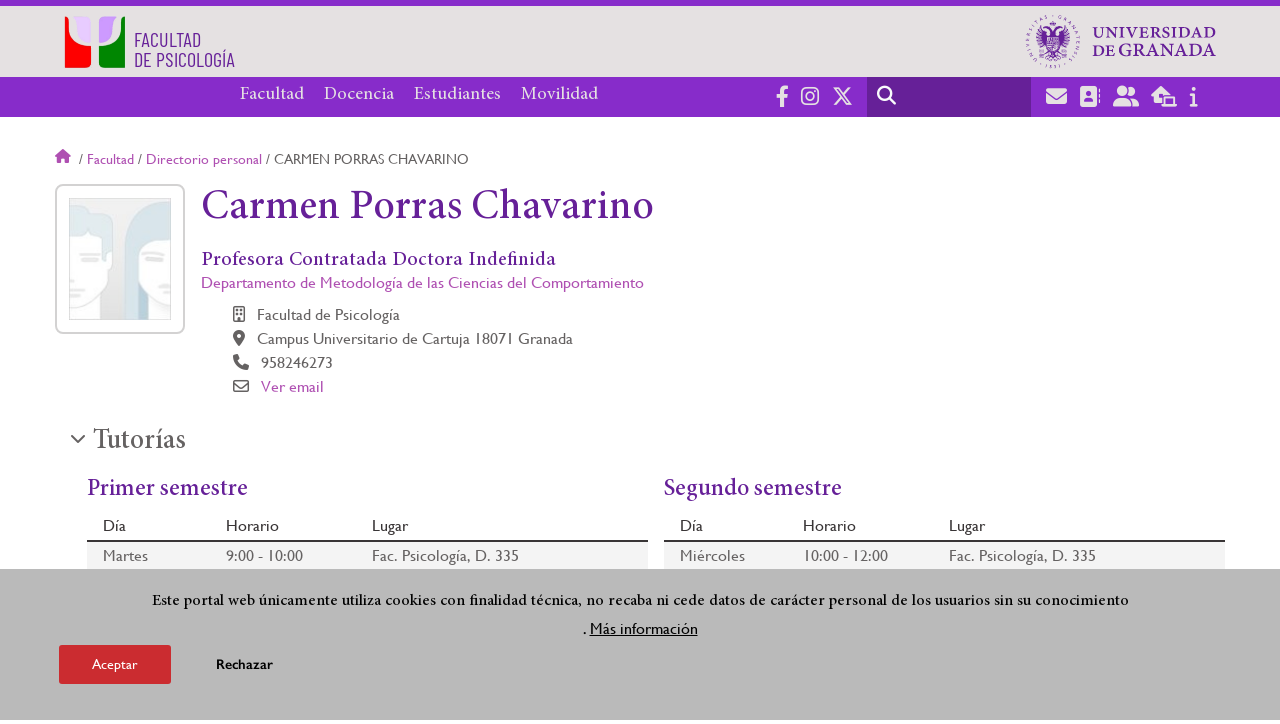

--- FILE ---
content_type: text/html; charset=UTF-8
request_url: https://facultadpsicologia.ugr.es/facultad/directorio-personal/carmen-porras-chavarino
body_size: 11324
content:
<!DOCTYPE html>
<html lang="es" dir="ltr" prefix="content: http://purl.org/rss/1.0/modules/content/  dc: http://purl.org/dc/terms/  foaf: http://xmlns.com/foaf/0.1/  og: http://ogp.me/ns#  rdfs: http://www.w3.org/2000/01/rdf-schema#  schema: http://schema.org/  sioc: http://rdfs.org/sioc/ns#  sioct: http://rdfs.org/sioc/types#  skos: http://www.w3.org/2004/02/skos/core#  xsd: http://www.w3.org/2001/XMLSchema# " class="no-grid">
  <head>
    <meta charset="utf-8" />
<script async src="https://www.googletagmanager.com/gtag/js?id=UA-57190619-7"></script>
<script>window.dataLayer = window.dataLayer || [];function gtag(){dataLayer.push(arguments)};gtag("js", new Date());gtag("set", "developer_id.dMDhkMT", true);gtag("config", "UA-57190619-7", {"groups":"default","anonymize_ip":true,"page_placeholder":"PLACEHOLDER_page_path","allow_ad_personalization_signals":false});gtag("config", "G-972FJ30EJH", {"groups":"default","page_placeholder":"PLACEHOLDER_page_location","allow_ad_personalization_signals":false});</script>
<script>var _paq = _paq || [];(function(){var u=(("https:" == document.location.protocol) ? "https://analiticasweb.ugr.es/" : "http://analiticasweb.ugr.es/");_paq.push(["setSiteId", "27"]);_paq.push(["setTrackerUrl", u+"matomo.php"]);_paq.push(["setDoNotTrack", 1]);if (!window.matomo_search_results_active) {_paq.push(["trackPageView"]);}_paq.push(["setIgnoreClasses", ["no-tracking","colorbox"]]);_paq.push(["enableLinkTracking"]);var d=document,g=d.createElement("script"),s=d.getElementsByTagName("script")[0];g.type="text/javascript";g.defer=true;g.async=true;g.src=u+"matomo.js";s.parentNode.insertBefore(g,s);})();</script>
<meta name="geo.region" content="ES" />
<meta name="geo.placename" content="Granada, España" />
<meta property="og:site_name" content="Facultad de Psicología" />
<meta http-equiv="content-language" content="es" />
<link rel="canonical" href="https://facultadpsicologia.ugr.es/facultad/directorio-personal/carmen-porras-chavarino" />
<meta property="og:type" content="website" />
<meta name="description" content="Página Web de la Facultad de Psicología de la Universidad de Granada." />
<meta property="og:url" content="https://facultadpsicologia.ugr.es/facultad/directorio-personal/carmen-porras-chavarino" />
<meta property="og:title" content="Carmen Porras Chavarino | Facultad de Psicología" />
<meta property="og:image" content="https://facultadpsicologia.ugr.es/themes/custom/ugr/screenshot.png" />
<meta property="og:image:width" content="400px" />
<meta property="og:image:height" content="400px" />
<meta property="og:image:alt" content="Logo Universidad de Granada (UGR)" />
<meta name="Generator" content="Drupal 8 (https://www.drupal.org)" />
<meta name="MobileOptimized" content="width" />
<meta name="HandheldFriendly" content="true" />
<meta name="viewport" content="width=device-width, initial-scale=1.0" />
<script>function euCookieComplianceLoadScripts(category) {var scriptTag = document.createElement("script");scriptTag.src = "https:\/\/www.google-analytics.com\/analytics.js";document.body.appendChild(scriptTag);}</script>
<style>div#sliding-popup, div#sliding-popup .eu-cookie-withdraw-banner, .eu-cookie-withdraw-tab {background: #BABABA} div#sliding-popup.eu-cookie-withdraw-wrapper { background: transparent; } #sliding-popup h1, #sliding-popup h2, #sliding-popup h3, #sliding-popup p, #sliding-popup label, #sliding-popup div, .eu-cookie-compliance-more-button, .eu-cookie-compliance-secondary-button, .eu-cookie-withdraw-tab { color: #000000;} .eu-cookie-withdraw-tab { border-color: #000000;}</style>
<meta name="theme-color" content="#872cca" />
<script src="https://www.google.com/recaptcha/api.js?hl=es" async defer></script>
<link rel="shortcut icon" href="/themes/custom/ugr/favicon.ico" type="image/vnd.microsoft.icon" />
<script>window.a2a_config=window.a2a_config||{};a2a_config.callbacks=[];a2a_config.overlays=[];a2a_config.templates={};</script>

    <title>Carmen Porras Chavarino | Facultad de Psicología</title>
    <link rel="stylesheet" media="all" href="/sites/centros/psicologia/public/css/css_uKlEXmrsEN3cqHicdDCSOUm4fBIFuhjk8ootsTP5OcI.css" />
<link rel="stylesheet" media="all" href="/sites/centros/psicologia/public/css/css_n5R-UqxgEic1l8J9PSgjBwYAdyJVXAD61_y4YZtcj-Y.css" />

    <script type="application/json" data-drupal-selector="drupal-settings-json">{"path":{"baseUrl":"\/","scriptPath":null,"pathPrefix":"","currentPath":"informacion\/directorio-personal\/carmen-porras-chavarino","currentPathIsAdmin":false,"isFront":false,"currentLanguage":"es"},"pluralDelimiter":"\u0003","suppressDeprecationErrors":true,"ajaxPageState":{"libraries":"addtoany\/addtoany,classy\/base,classy\/messages,core\/html5shiv,core\/normalize,da_vinci\/global-css,da_vinci\/global-js,eu_cookie_compliance\/eu_cookie_compliance,google_analytics\/google_analytics,matomo\/matomo,obfuscate_email\/default,social_media_links\/fontawesome.component,social_media_links\/social_media_links.theme,system\/base,ugr\/global-css,ugr\/global-js,ugr_classes\/mailEncode,ugr_classes\/persona,views\/views.module","theme":"ugr","theme_token":null},"ajaxTrustedUrl":{"\/search\/node":true},"google_analytics":{"account":{},"trackOutbound":true,"trackMailto":true,"trackTel":true,"trackDownload":true,"trackDownloadExtensions":"7z|aac|arc|arj|asf|asx|avi|bin|csv|doc(x|m)?|dot(x|m)?|exe|flv|gif|gz|gzip|hqx|jar|jpe?g|js|mp(2|3|4|e?g)|mov(ie)?|msi|msp|pdf|phps|png|ppt(x|m)?|pot(x|m)?|pps(x|m)?|ppam|sld(x|m)?|thmx|qtm?|ra(m|r)?|sea|sit|tar|tgz|torrent|txt|wav|wma|wmv|wpd|xls(x|m|b)?|xlt(x|m)|xlam|xml|z|zip"},"matomo":{"disableCookies":false,"trackMailto":true},"eu_cookie_compliance":{"popup_enabled":true,"popup_agreed_enabled":false,"popup_hide_agreed":false,"popup_clicking_confirmation":false,"popup_scrolling_confirmation":false,"popup_html_info":"\u003Cdiv class=\u0022eu-cookie-compliance-banner eu-cookie-compliance-banner-info eu-cookie-compliance-banner--opt-in\u0022\u003E\n  \u003Cdiv class=\u0022popup-content info eu-cookie-compliance-content\u0022\u003E\n    \u003Cdiv id=\u0022popup-text\u0022 class=\u0022eu-cookie-compliance-message\u0022\u003E\n      \u003Ch2\u003EEste portal web \u00fanicamente utiliza cookies con finalidad t\u00e9cnica, no recaba ni cede datos de car\u00e1cter personal de los usuarios sin su conocimiento\u003C\/h2\u003E\n\u003Cp\u003E.\u003C\/p\u003E\n\n              \u003Cbutton type=\u0022button\u0022 class=\u0022find-more-button eu-cookie-compliance-more-button\u0022\u003EM\u00e1s informaci\u00f3n\u003C\/button\u003E\n          \u003C\/div\u003E\n\n    \n    \u003Cdiv id=\u0022popup-buttons\u0022 class=\u0022eu-cookie-compliance-buttons\u0022\u003E\n      \u003Cbutton type=\u0022button\u0022 class=\u0022agree-button eu-cookie-compliance-secondary-button\u0022\u003EAceptar\u003C\/button\u003E\n              \u003Cbutton type=\u0022button\u0022 class=\u0022decline-button eu-cookie-compliance-default-button\u0022\u003ERechazar\u003C\/button\u003E\n          \u003C\/div\u003E\n  \u003C\/div\u003E\n\u003C\/div\u003E","use_mobile_message":false,"mobile_popup_html_info":"\u003Cdiv class=\u0022eu-cookie-compliance-banner eu-cookie-compliance-banner-info eu-cookie-compliance-banner--opt-in\u0022\u003E\n  \u003Cdiv class=\u0022popup-content info eu-cookie-compliance-content\u0022\u003E\n    \u003Cdiv id=\u0022popup-text\u0022 class=\u0022eu-cookie-compliance-message\u0022\u003E\n      \n              \u003Cbutton type=\u0022button\u0022 class=\u0022find-more-button eu-cookie-compliance-more-button\u0022\u003EM\u00e1s informaci\u00f3n\u003C\/button\u003E\n          \u003C\/div\u003E\n\n    \n    \u003Cdiv id=\u0022popup-buttons\u0022 class=\u0022eu-cookie-compliance-buttons\u0022\u003E\n      \u003Cbutton type=\u0022button\u0022 class=\u0022agree-button eu-cookie-compliance-secondary-button\u0022\u003EAceptar\u003C\/button\u003E\n              \u003Cbutton type=\u0022button\u0022 class=\u0022decline-button eu-cookie-compliance-default-button\u0022\u003ERechazar\u003C\/button\u003E\n          \u003C\/div\u003E\n  \u003C\/div\u003E\n\u003C\/div\u003E","mobile_breakpoint":768,"popup_html_agreed":false,"popup_use_bare_css":false,"popup_height":"auto","popup_width":"100%","popup_delay":1000,"popup_link":"\/condiciones-legales","popup_link_new_window":true,"popup_position":false,"fixed_top_position":true,"popup_language":"es","store_consent":false,"better_support_for_screen_readers":false,"cookie_name":"","reload_page":false,"domain":"","domain_all_sites":false,"popup_eu_only_js":false,"cookie_lifetime":100,"cookie_session":0,"disagree_do_not_show_popup":false,"method":"opt_in","whitelisted_cookies":"","withdraw_markup":"\u003Cbutton type=\u0022button\u0022 class=\u0022eu-cookie-withdraw-tab\u0022\u003EOpciones de privacidad\u003C\/button\u003E\n\u003Cdiv class=\u0022eu-cookie-withdraw-banner\u0022\u003E\n  \u003Cdiv class=\u0022popup-content info eu-cookie-compliance-content\u0022\u003E\n    \u003Cdiv id=\u0022popup-text\u0022 class=\u0022eu-cookie-compliance-message\u0022\u003E\n      \u003Ch2\u003EUsamos cookies para mejorar la experiencia de usuario\u003C\/h2\u003E\n\u003Cp\u003EHas dado tu consentimiento para el uso de cookies.\u003C\/p\u003E\n\n    \u003C\/div\u003E\n    \u003Cdiv id=\u0022popup-buttons\u0022 class=\u0022eu-cookie-compliance-buttons\u0022\u003E\n      \u003Cbutton type=\u0022button\u0022 class=\u0022eu-cookie-withdraw-button\u0022\u003ERetirar consentimiento\u003C\/button\u003E\n    \u003C\/div\u003E\n  \u003C\/div\u003E\n\u003C\/div\u003E","withdraw_enabled":false,"withdraw_button_on_info_popup":false,"cookie_categories":[],"enable_save_preferences_button":true,"fix_first_cookie_category":true,"select_all_categories_by_default":false},"user":{"uid":0,"permissionsHash":"d3bf6c478b9e53b039d041bd15b0c49b4bb979343281a0bc4d612efcd6c04bc3"}}</script>

<!--[if lte IE 8]>
<script src="/sites/centros/psicologia/public/js/js_VtafjXmRvoUgAzqzYTA3Wrjkx9wcWhjP0G4ZnnqRamA.js"></script>
<![endif]-->
<script src="/core/assets/vendor/modernizr/modernizr.min.js?v=3.3.1"></script>
<script src="/sites/centros/psicologia/public/js/js_F70Da45HE3n6v31b4AE1hF1nJYSfSpXtMVy5SDIcSSc.js"></script>

   
  </head>
  <body class="layout-no-sidebars page-node-carmen-porras-chavarino path-informacion">
    <a href="#main-content" class="visually-hidden focusable skip-link">
      Pasar al contenido principal
    </a>
    
      <div class="dialog-off-canvas-main-canvas" data-off-canvas-main-canvas>
    <div class="layout-container">

  <header role="banner" aria-label="Cabecera de sitio">
          <div class="top-bar">
          <div class="region region-top-bar">
    <div id="block-subsite-branding" class="clearfix block block-system block-system-branding-block">
  
    
                  <a href="https://www.ugr.es" title="Universidad de Granada" class="site-logo logo-ugr logoSVG">
            <img src="/sites/centros/psicologia/public/color/ugr-51a8c2c4/logo.svg" alt="Universidad de Granada"/>
        </a>   
                
    

            <div class="site-name">
                            <a href="/" title="Home" class="site-logo logo-text">
                    <img src="/sites/centros/psicologia/public/template-extra/logo-facultad-psicologia.png" alt="Facultad de Psicología"/>
                    <div class="name">FACULTAD<br />DE PSICOLOGÍA</div>
                </a>  
                    </div>
    
    
    
</div>

  </div>

      </div>
        <div class="site-header">      
                <div class="region region-secondary-menu">
    
<nav role="navigation" aria-labelledby="block-ugr-main-menu-menu" id="block-ugr-main-menu" class="block block-menu navigation menu--main">
            
  <label class="visually-hidden" id="block-ugr-main-menu-menu">Navegación principal</label>
  

        

              <ul class="clearfix menu">
                    <li class="menu-item menu-item--expanded">
        
                <a href="/"  aria-expanded="false" aria-haspopup="true"  >Facultad</a>
      
                  
              <ul class="menu">
                    <li class="menu-item">
        
                <a href="/facultad/presentacion" >Presentación</a>
      
              </li>
                <li class="menu-item">
        
                <a href="/facultad/organizacion" >Organización</a>
      
              </li>
                <li class="menu-item">
        
                <a href="/facultad/directorio-personal" >Directorio de personal</a>
      
              </li>
                <li class="menu-item">
        
                <a href="/facultad/localizacion-contacto" >Localización y contacto</a>
      
              </li>
                <li class="menu-item">
        
                <a href="/facultad/documentos" >Documentos</a>
      
              </li>
                <li class="menu-item">
        
                <a href="/facultad/estrategia-calidad" >Estrategia y Calidad</a>
      
              </li>
                <li class="menu-item">
        
                <a href="/facultad/noticias" >Noticias</a>
      
              </li>
        </ul>
  
              </li>
                <li class="menu-item menu-item--expanded">
        
                <a href="/docencia"  aria-expanded="false" aria-haspopup="true"  >Docencia</a>
      
                  
              <ul class="menu">
                    <li class="menu-item">
        
                <a href="/docencia/grados" >Grados</a>
      
              </li>
                <li class="menu-item">
        
                <a href="/docencia/posgrados" >Posgrados</a>
      
              </li>
                <li class="menu-item">
        
                <a href="/docencia/departamentos" >Departamentos</a>
      
              </li>
                <li class="menu-item">
        
                <a href="/docencia/profesorado" >Profesorado</a>
      
              </li>
        </ul>
  
              </li>
                <li class="menu-item menu-item--expanded">
        
                <a href="/"  aria-expanded="false" aria-haspopup="true"  >Estudiantes</a>
      
                  
              <ul class="menu">
                    <li class="menu-item">
        
                <a href="/estudiantes/delegacion" >Delegación de Estudiantes</a>
      
              </li>
                <li class="menu-item">
        
                <a href="/estudiantes/actividades-culturales" >Actividades Culturales</a>
      
              </li>
                <li class="menu-item">
        
                <a href="/estudiantes/programas" >Programas</a>
      
              </li>
        </ul>
  
              </li>
                <li class="menu-item menu-item--expanded">
        
                <a href="/"  aria-expanded="false" aria-haspopup="true"  >Movilidad</a>
      
                  
              <ul class="menu">
                    <li class="menu-item">
        
                <a href="/movilidad/informacion-general" >Información general</a>
      
              </li>
                <li class="menu-item">
        
                <a href="/movilidad/estudiantes" >Movilidad de estudiantes</a>
      
              </li>
                <li class="menu-item">
        
                <a href="/movilidad/personal" >Movilidad de personal</a>
      
              </li>
        </ul>
  
              </li>
        </ul>
  


  </nav>

  </div>

              <div class="region region-header">
    <div id="block-socialmedialinks" class="block-social-media-links block block-social-media-links-block">
  
    
      

<ul class="social-media-links--platforms platforms inline horizontal">
      <li>
      <a href="https://www.facebook.com/Facultad-de-Psicología-UGR-679557952064616/"  target="_blank" aria-label="Facebook" title="Facebook" >
        <span class='fab fa-facebook-f fa-2x'></span> Facebook
      </a>
    </li>
      <li>
      <a href="https://www.instagram.com/facpsicologiaugr"  target="_blank" >
        <span class='fab fa-instagram fa-2x'></span> Instagram
      </a>
    </li>
      <li>
      <a href="https://www.twitter.com/PsicologiaUGR"  target="_blank" aria-label="Twitter" title="Twitter" >
        <span class='fab fa-x-twitter fa-2x'></span> Twitter
      </a>
    </li>
  </ul>

  </div>
<div class="search-block-form block block-search container-inline" data-drupal-selector="search-block-form" id="block-ugr-search" role="search">
  
    
      <form action="/search/node" method="get" id="search-block-form" accept-charset="UTF-8">
  <div class="js-form-item form-item js-form-type-search form-type-search js-form-item-keys form-item-keys form-no-label">
      <label for="edit-keys" class="visually-hidden">Buscar</label>
        <input title="Escriba lo que quiere buscar." data-drupal-selector="edit-keys" type="search" id="edit-keys" name="keys" value="" size="15" maxlength="128" class="form-search" />

        </div>
<div data-drupal-selector="edit-actions" class="form-actions js-form-wrapper form-wrapper" id="edit-actions"><input class="search-form__submit button js-form-submit form-submit" data-drupal-selector="edit-submit" type="submit" id="edit-submit" value="Buscar" />
</div>

</form>

  </div>
<div id="block-globalsearchicon" class="block block-block-content block-block-content60a7a0d0-ec9e-4546-9198-86c762bd3510">
  
    
      
            <div class="clearfix text-formatted field field--name-body field--type-text-with-summary field--label-hidden field__item"><span class="search-icon"></span></div>
      
  </div>
<div id="block-socialmedialinks-2" class="block-social-media-links block block-social-media-links-block">
  
    
      

<ul class="social-media-links--platforms platforms inline horizontal">
      <li>
      <a href="https://www.ugr.es/servicios/correo-electronico"  target="_blank" aria-label="Correo institucional" title="Correo institucional" >
        <span class='fa fa-envelope fa-2x'></span> E-Mail - UGR
      </a>
    </li>
      <li>
      <a href="https://directorio.ugr.es"  target="_blank" aria-label="Directorio" title="Directorio" >
        <span class='fa fa-address-book fa-2x'></span> Directorio UGR
      </a>
    </li>
      <li>
      <a href="https://oficinavirtual.ugr.es/ai/"  target="_blank" aria-label="Oficina Virtual / Acceso Identificado" title="Oficina Virtual / Acceso Identificado" >
        <span class='fa fa-user-friends fa-2x'></span> Acceso identificado
      </a>
    </li>
      <li>
      <a href="https://sede.ugr.es/"  target="_blank" aria-label="Sede electrónica" title="Sede electrónica" >
        <span class='fa fa-laptop-house fa-2x'></span> Sede UGR
      </a>
    </li>
      <li>
      <a href="https://www.ugr.es/info"  target="_blank" aria-label="Portal de atención al usuario infoUGR" title="Portal de atención al usuario infoUGR" >
        <span class='fa fa-info fa-2x'></span> Info UGR
      </a>
    </li>
  </ul>

  </div>
<div id="block-globalburgermenu" class="block block-block-content block-block-content81103a58-c824-4358-8ed5-4760d037f6bb">
  
    
      
            <div class="clearfix text-formatted field field--name-body field--type-text-with-summary field--label-hidden field__item"><span class="burger-icon"></span></div>
      
  </div>

  </div>

    </div>    
            <div class="region region-searcher">
    <div class="search-block-form block block-search container-inline" data-drupal-selector="search-block-form-2" id="block-formulariodebusqueda" role="search">
  
    
      <form action="/search/node" method="get" id="search-block-form--2" accept-charset="UTF-8">
  <div class="js-form-item form-item js-form-type-search form-type-search js-form-item-keys form-item-keys form-no-label">
      <label for="edit-keys--2" class="visually-hidden">Buscar</label>
        <input title="Escriba lo que quiere buscar." data-drupal-selector="edit-keys" type="search" id="edit-keys--2" name="keys" value="" size="15" maxlength="128" class="form-search" />

        </div>
<div data-drupal-selector="edit-actions" class="form-actions js-form-wrapper form-wrapper" id="edit-actions--2"><input class="search-form__submit button js-form-submit form-submit" data-drupal-selector="edit-submit" type="submit" id="edit-submit--2" value="Buscar" />
</div>

</form>

  </div>

  </div>

      </header>
  
        <div class="region region-highlighted">
    <div data-drupal-messages-fallback class="hidden"></div>

  </div>

  
  
        <div class="region region-breadcrumb">
    <div id="block-ugr-breadcrumbs" class="block block-system block-system-breadcrumb-block">
  
    
        <nav class="breadcrumb" role="navigation" aria-labelledby="system-breadcrumb">
    <label id="system-breadcrumb" class="visually-hidden">Sobrescribir enlaces de ayuda a la navegación</label>
    <ol>
          <li>
                  <a href="/">Inicio</a>
              </li>
          <li>
                  <a href="/facultad">Facultad</a>
              </li>
          <li>
                  <a href="/facultad/directorio-personal">Directorio personal</a>
              </li>
          <li>
                  Carmen porras chavarino
              </li>
        </ol>
  </nav>

  </div>

  </div>

  
  
  

  <main role="main">
    <a id="main-content" tabindex="-1"></a>
    <div class="layout-content">
        <div class="region region-content">
    <div id="block-ugr-page-title" class="block block-core block-page-title-block">
  
    
      


  </div>
<div id="block-ugr-content" class="block block-system block-system-main-block">
  
    
      <article class="info-academica info-persona">
              
        <div id="captcha-dialog" name="persona-81f84c3dbe53a856d0180e6a31e0e59d">
            <div id="recaptcha-service" class="g-recaptcha-service" data-sitekey="6Lfuf80cAAAAAC3b6Wkco_smydNrI28d1VqZj4jO" data-callback="checkCaptcha"></div>         
        </div>   
      
    <div class="info-personal">
        <h1>Carmen Porras Chavarino</h1>   
        <div class="fotos">
            <div class="foto">
                <img src="[data-uri]" alt="Carmen Porras Chavarino" />
                                
            </div>
            <div class="rrss">					
                                                                                                                                            </div>
        </div>
        <div class="content">                
                            <div class="cargos">
                                            <div class="cargo">
            <h2>Profesora Contratada Doctora Indefinida  </h2>
    
        
        <div class="entidad">
             
                <a href="/docencia/departamentos/departamento-metodologia-las-ciencias-del-comportamiento"> Departamento de Metodología de las Ciencias del Comportamiento </a>
                   
       </div>
    
            <div class="icon-centro">
            Facultad de Psicología
        </div>
    
            <div class="icon-direccion">
            Campus Universitario de Cartuja
                            18071
                                        Granada
                    </div>
        
        
                    <div class="icon-telephone">
               958246273
            </div>
             
    
    

                        <div class="icon-mail" name="email-81f84c3dbe53a856d0180e6a31e0e59d-UGCDR-0">                             
                                                    
                    <a name="open-dialog" type="button" href="#captcha-dialog">Ver email</a>
                                              
            </div>
             
</div>
                                    </div>
                        
        </div>
    </div>
    <div class="accordion-doc info-docencia">
                    <h2 class="title-ac">Tutorías</h2>
            <div class="docencia">                
                

    <div class="tutorias">
                    <div class="semestre">
                <h3> Primer semestre </h3>                <div class="table-div"> 
                    <div class="row header active-line">
                        <div class="dia">Día</div>
                        <div class="horario">Horario</div>
                        <div class="lugar">Lugar</div>
                    </div>
                                                                        <div class="row">
                                <div class="dia">
                                    Martes
                                </div>
                                <div class="horario">
                                    9:00 - 10:00
                                </div>
                                <div class="lugar">
                                    Fac. Psicología, D. 335
                                </div>
                            </div>
                                                    <div class="row">
                                <div class="dia">
                                    Martes
                                </div>
                                <div class="horario">
                                    11:00 - 13:00
                                </div>
                                <div class="lugar">
                                    Fac. Psicología, D. 335
                                </div>
                            </div>
                         
                                                                        <div class="row">
                                <div class="dia">
                                    Miércoles
                                </div>
                                <div class="horario">
                                    9:00 - 10:00
                                </div>
                                <div class="lugar">
                                    Fac. Psicología, D. 335
                                </div>
                            </div>
                                                    <div class="row">
                                <div class="dia">
                                    Miércoles
                                </div>
                                <div class="horario">
                                    11:00 - 13:00
                                </div>
                                <div class="lugar">
                                    Fac. Psicología, D. 335
                                </div>
                            </div>
                         
                      
                </div>
            </div>
                    <div class="semestre">
                <h3> Segundo semestre </h3>                <div class="table-div"> 
                    <div class="row header active-line">
                        <div class="dia">Día</div>
                        <div class="horario">Horario</div>
                        <div class="lugar">Lugar</div>
                    </div>
                                                                        <div class="row">
                                <div class="dia">
                                    Miércoles
                                </div>
                                <div class="horario">
                                    10:00 - 12:00
                                </div>
                                <div class="lugar">
                                    Fac. Psicología, D. 335
                                </div>
                            </div>
                                                    <div class="row">
                                <div class="dia">
                                    Miércoles
                                </div>
                                <div class="horario">
                                    13:00 - 14:30
                                </div>
                                <div class="lugar">
                                    Fac. Psicología, D. 335
                                </div>
                            </div>
                         
                                                                        <div class="row">
                                <div class="dia">
                                    Jueves
                                </div>
                                <div class="horario">
                                    10:00 - 11:00
                                </div>
                                <div class="lugar">
                                    Fac. Psicología, D. 335
                                </div>
                            </div>
                                                    <div class="row">
                                <div class="dia">
                                    Jueves
                                </div>
                                <div class="horario">
                                    13:00 - 14:30
                                </div>
                                <div class="lugar">
                                    Fac. Psicología, D. 335
                                </div>
                            </div>
                         
                      
                </div>
            </div>
                
    </div>
            </div>
        
                    <h2 class="title-ac">Docencia</h2>
            <div class="docencia">   
                    <div class="grados">     
                    <div class="titulo">
                <h3>    
                    Grado en Psicología  
                </h3>
                   
            </div>
            <div class="asignaturas">
                                    <div class="asignatura">
                         
                            <a class="icon-arrow-circle" href="/docencia/grados/grado-psicologia/metodos-y-disenos-investigacion-psicologia/11"> Métodos y Diseños de Investigación en Psicología </a>
                          
                    </div>
                                    <div class="asignatura">
                         
                            <a class="icon-arrow-circle" href="/docencia/grados/grado-psicologia/tecnicas-analisis-la-investigacion-psicologica/11"> Técnicas de Análisis en la Investigación Psicológica </a>
                          
                    </div>
                                    <div class="asignatura">
                         
                            <a class="icon-arrow-circle" href="/docencia/grados/grado-psicologia/trabajo-fin-grado/11"> Trabajo Fin de Grado </a>
                          
                    </div>
                  
            </div>
          
    </div>

                            </div>
        
                    
                         </div>
</article>



  </div>

  </div>

    </div>
    
      </main>


  
  <footer class="site-footer" role="complementary">
    <div class="footer-content">
                <div class="region region-content-bottom">
    <div id="block-marcadelsitio" class="clearfix block block-system block-system-branding-block">
  
    
                  <div class="universidad">
        <a href="https://www.ugr.es" title="Universidad de Granada" class="site-logo logoSVG">
            <img src="/sites/centros/psicologia/public/color/ugr-51a8c2c4/logo-footer.svg" alt="Universidad de Granada"/>
        </a>      
    

         
           
        <div class="site-name">
            <a href="/" title="Home" rel="home">Facultad de Psicología</a>
        </div>
    
    
                        <a href="https://www.arqus-alliance.eu/" title="Arqus alliance" class="arqus-logo logoSVG">
                <img src="/sites/centros/psicologia/public/color/ugr-51a8c2c4/arqus-alliance.svg" alt="Logo Arqus alliance"/>
            </a> 
                </div>      
    
</div>

<nav role="navigation" aria-labelledby="block-piedepagina-menu" id="block-piedepagina" class="block block-menu navigation menu--footer">
      
  <label id="block-piedepagina-menu">Enlaces destacados</label>
  

        
              <ul class="clearfix menu">
                    <li class="menu-item">
        <a href="https://biblioteca.ugr.es/pages/biblioteca_ugr/bibliotecas_centros/psicologia">Biblioteca</a>
              </li>
                <li class="menu-item">
        <a href="https://empleo.ugr.es/">Centro de Promoción de Empleo y Prácticas</a>
              </li>
                <li class="menu-item">
        <a href="https://delegacionsalud.ugr.es/">Delegación del Rector para la Salud y las Relaciones con el Sistema Sanitario</a>
              </li>
                <li class="menu-item">
        <a href="https://facultadpsicologia.ugr.es/facultad/organizacion/observatorio-pseudociencias" title="Observatorio de la Facultad de Psicología de la UGR para la protección de la formación extracurricular en salud mental">Observatorio para la protección de la formación extracurricular</a>
              </li>
                <li class="menu-item">
        <a href="https://calidad.ugr.es/informacion/documentos/politica-calidad">Política de Calidad</a>
              </li>
                <li class="menu-item">
        <a href="https://sucre.ugr.es/psi/">Reserva de Espacios</a>
              </li>
                <li class="menu-item">
        <a href="https://viceinfrasos.ugr.es/unidades/calidad-ambiental">Unidad de Calidad Ambiental</a>
              </li>
        </ul>
  


  </nav>
<div id="block-logosfooter" class="block block-ugr-general block-logos-footer-block">
  
    
      <div class="logos-footer-block"><div class="logos-footer"><a href='http://www.universia.es/' title='Universia' class='excelencia-logo logoSVG'>
                        <img src='/sites/centros/psicologia/public/color/ugr-51a8c2c4/universia.svg' alt='Logo Universia' />
                    </a><a href='https://investigacion.ugr.es/pages/hrs4r' title='Human Resources Strategy for Researchers' class='excelencia-logo logoSVG'>
              <img src='/sites/centros/psicologia/public/color/ugr-51a8c2c4/excelencia.svg' alt='Human Resources Strategy for Researchers' />
             </a></div></div>

  </div>

  </div>

                  
    </div>
            <div class="region region-footer-submenu">
    <div class="views-element-container block block-views block-views-blocklogos-footer-block-2" id="block-views-block-logos-footer-block-2">
  
    
      <div><div class="view view-logos-footer view-id-logos_footer view-display-id-block_2 js-view-dom-id-56ec7107c80d2ef358d28f332668cf1822aa7bfa4768bb7acf32c59c8c3b12f9">
  
    
      
  
          </div>
</div>

  </div>

  </div>

      </footer>
  

    <footer class="site-footer" role="contentinfo">
        <div class="region region-footer-info">
    <div id="block-socialmedialinks-3" class="block-social-media-links block block-social-media-links-block">
  
    
      

<ul class="social-media-links--platforms platforms inline horizontal">
      <li>
      <a href="https://www.facebook.com/Facultad-de-Psicología-UGR-679557952064616/"  target="_blank" aria-label="Facebook" title="Facebook" >
        <span class='fab fa-facebook-f fa-2x'></span> Facebook
      </a>
    </li>
      <li>
      <a href="https://www.instagram.com/facpsicologiaugr"  target="_blank" >
        <span class='fab fa-instagram fa-2x'></span> Instagram
      </a>
    </li>
      <li>
      <a href="https://www.twitter.com/PsicologiaUGR"  target="_blank" aria-label="Twitter" title="Twitter" >
        <span class='fab fa-x-twitter fa-2x'></span> Twitter
      </a>
    </li>
  </ul>

  </div>

<nav role="navigation" aria-labelledby="block-footersubmenu-menu" id="block-footersubmenu" class="block block-menu navigation menu--footer-submenu">
            
  <label class="visually-hidden" id="block-footersubmenu-menu">Footer submenu</label>
  

        
              <ul class="clearfix menu">
                    <li class="menu-item">
        <a href="/facultad/localizacion-contacto/quejas-sugerencias" data-drupal-link-system-path="node/264">Quejas, sugerencias y felicitaciones</a>
              </li>
                <li class="menu-item">
        <a href="/accesibilidad" data-drupal-link-system-path="accesibilidad">Accesibilidad</a>
              </li>
                <li class="menu-item">
        <a href="/condiciones-legales" data-drupal-link-system-path="condiciones-legales">Condiciones legales</a>
              </li>
                <li class="menu-item">
        <a href="/sitemap" data-drupal-link-system-path="sitemap">Mapa web</a>
              </li>
        </ul>
  


  </nav>
<div id="block-copyrightblock" class="block block-ugr-general block-copyright-block">
  
    
      <div class="copyright-block">&copy; 2026 Universidad de Granada</div>

  </div>

  </div>

    </footer>
  
  <div class="back-to-top"></div>

</div>
  </div>

    
    <script src="/sites/centros/psicologia/public/js/js_MlwWLWfHS89RlDkUG3-hGHYfJ6QKlZ73bd5tcAZbgWk.js"></script>
<script src="https://static.addtoany.com/menu/page.js" async></script>
<script src="/sites/centros/psicologia/public/js/js_tdtWDCNcbSTj1JdUk6vM5aOxjisNgCOe9l5F6n5eYg0.js"></script>

  </body>
</html>
